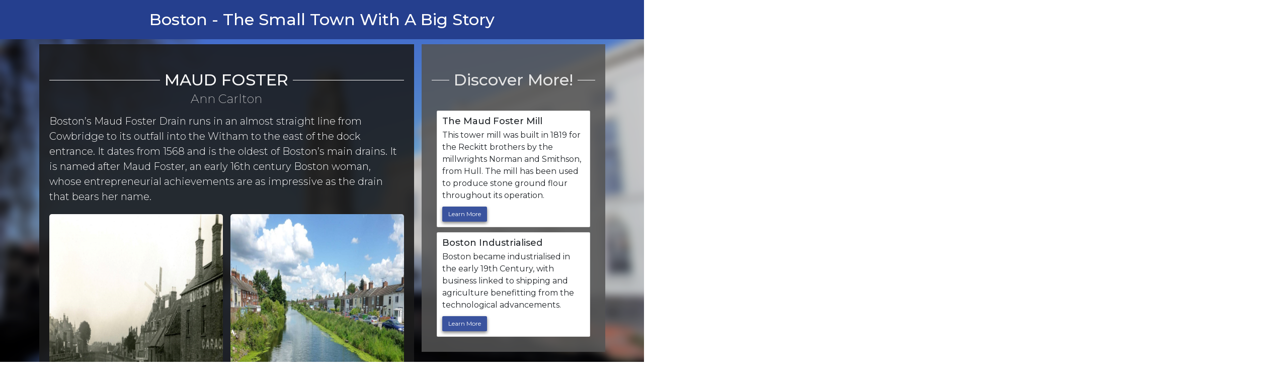

--- FILE ---
content_type: text/html
request_url: http://bostonstory.co.uk/chapters/1-10/10-maud-foster/maud-foster.html
body_size: 5764
content:
<!DOCTYPE html>

<html lang="en">
  <head>
    <meta charset="utf-8" />
    <meta http-equiv="X-UA-Compatible" content="IE=edge" />
    <title>Maud Foster</title>
    <meta name="description" content="" />
    <meta name="viewport" content="width=device-width, initial-scale=1" />
    <link
      href="https://cdn.jsdelivr.net/npm/bootstrap@5.1.3/dist/css/bootstrap.min.css"
      rel="stylesheet"
      integrity="sha384-1BmE4kWBq78iYhFldvKuhfTAU6auU8tT94WrHftjDbrCEXSU1oBoqyl2QvZ6jIW3"
      crossorigin="anonymous"
    />
    <link href="https://fonts.googleapis.com/css?family=Montserrat:100,200,300,400,500,600" rel="stylesheet">
    <link rel="stylesheet" href="../../../css/main.css" />
    <link rel="stylesheet" href="../../../css/media-queries.css" />

    <script>
        document.addEventListener("DOMContentLoaded", function(){
            /////// Prevent closing from click inside dropdown
            document.querySelectorAll('.dropdown-menu').forEach(function(element){
                element.addEventListener('click', function (e) {
                    e.stopPropagation();
                });
            })
        }); 
        // DOMContentLoaded  end
    </script>
  </head>
  <body>
    <a class="skip-nav-link" href="#main-content">skip to content</a>

    <header>
        <h1 class="header-margin">
            Boston - The Small Town With A Big Story
        </h1>

        <button class="nav-toggle" aria-controls="primary-navigation" aria-expanded="false"><span class="sr-only">Menu</span></button>
        <nav aria-labelledby="primary-navigation">

            <div id="primary-navigation" data-visible="false" class="primary-navigation">
                <div class="container">
                    <div class="row">
                        <div class="col-md-6">
                            <ul>
                            <li><a href="../../../index.html">Home</a></li>
                            <li><a href="../1-salt-extraction/salt-extraction.html">Salt Extraction</a></li>
                            <li><a href="../2-the-norman-takeover/norman-takeover.html">The Norman Takeover</a></li>
                            <li><a href="../3-market-and-fairs/markets-fairs.html">Markets and Fairs</a></li>
                            <li><a href="../4-the-hanseatic-league/hanseatic-league.html">Boston and the Hanseatic League</a></li>
                            <li><a href="../5-st-botolphs-church/st-botolph-church.html">St Botolph's Church</a></li>
                            <li><a href="../6-the-1390-crusade/1390-crusade.html">The 1930 Crusade</a></li>
                            <li><a href="../7-the-friaries/the-friaries.html">The Friaries</a></li>
                            <li><a href="../8-the-rebellion-of-1536/rebellion-of-1536.html">The Rebellion of 1536</a></li>
                            <li><a href="../9-the-guilds/the-guilds.html">The Guilds</a></li>
                            <li class="active"><a href="../10-maud-foster/maud-foster.html">Maud Foster</a></li>
                            <li><a href="../../11-20/11-bostons-the-royal-charter-1545/boston-royal-charter.html">Boston's Royal Charter, 1545</a></li>
                            <li><a href="../../11-20/12-john-foxe-1516-1587/john-foxe.html">John Foxe (1516-1587)</a></li>
                            <li><a href="../../11-20/13-boston-and-the-pilgrims/boston-pilgrims.html">The Pilgrim Fathers</a></li>
                            <li><a href="../../11-20/14-the-revd-john-cotton/reverend-john-cotton.html">Reverend John Cotton (1585-1652)</a></li>
                            <li><a href="../../11-20/15-the-founding-of-boston-ma-1630/boston-founding-of-massachusetts.html">Boston and the Founding of Massachusetts </a></li>
                            <li><a href="../../11-20/16-anne-hutchinson/anne-hutchinson.html">Anne Hutchinson (1591 - 1643)</a></li>
                            <li><a href="../../11-20/17-boston-and-the-civil-war/boston-civil-war.html">Boston and the Civil War</a></li>
                            <li><a href="../../11-20/18-william-stukely-1687-1765/william-stukeley.html">William Stukeley (1697-1765)</a></li>
                            <li><a href="../../11-20/19-bostons-turnpikes/turnpike-roads.html">Turnpike Roads</a></li>
                            <li><a href="../../11-20/20-prosperity-1760-1860/propsertiy-pleasure.html">Prosperity and Pleasure</a></li>
                            <li><a href="../../21-30/21-capability-brown/capability-brown.html">Capability Brown (1716-1783)</a></li>
                            <li><a href="../../21-30/22-sir-joseph-banks/sir-joseph-banks.html">Sir Joseph Banks (1743-1820)</a></li>
                            <li><a href="../../21-30/23-grand-sluice/grand-sluice.html">The Grand Sluice</a></li>
                            <li><a href="../../21-30/24-the-witham-boston-to-lincoln/witham-boston-to-lincoln.html">The Witham: Boston to Lincoln</a></li>
                            <li><a href="../../21-30/25-boston-industrialised/boston-industrialised.html">Boston Industrialised</a></li>
                            <li><a href="../../21-30/26-bostons-banks/boston-banks.html">Banking in Boston</a></li>
                            <li><a href="../../21-30/27-the-straightening-of-the-haven/straightenng-of-haven.html">The Straightening of the Haven</a></li>
                            </ul>
                        </div>

                        <div class="col-md-6">
                            <ul>
                            <li><a href="../../21-30/28-great-drainage-schemes/floods-great-drainage-scheme.html">Floods and the Great Drainage Scheme</a></li>
                            <li><a href="../../21-30/29-medieval-and-victorian-map/medieval-victorian-edwardian-maps.html">Maps of Medieval and Victorian & Edwardian Boston</a></li>
                            <li><a href="../../21-30/30-non-conformism-in-boston/non-conformism-boston.html">Non-conformism in Boston</a></li>
                            <li><a href="../../31-40/31-boston-as-a-railway-centre-1848/railway-town.html">The Railway Town</a></li>
                            <li><a href="../../31-40/32-herbert-ingram-1811-1860/herbert-ingram.html">Herbert Ingram (1811-1860)</a></li>
                            <li><a href="../../31-40/33-sir-george-gilbert-scott-1811-1878/sir-george-gilbert-scott.html">Sir George Gilbert Scott (1811-1878)</a></li>
                            <li><a href="../../31-40/34-the-australian-connection/australian-connection.html">The Australian Connection</a></li>
                            <li><a href="../../31-40/35-jean-ingelow-1820-1890/jean-ingelow.html">Jean Ingelow (1820-1897)</a></li>
                            <li><a href="../../31-40/35-jean-ingelow-1820-1890/jean-ingelow.html">Catherine Booth (1829-1890)</a></li>
                            <li><a href="../../31-40/37-the-port-of-boston/port-of-boston.html">The Port of Boston</a></li>
                            <li><a href="../../31-40/38-deep-sea-fishing-1885-1936/deep-sea-fishing-fleet.html">The Deep Sea Fishing Fleet (1885-1936)</a></li>
                            <li><a href="../../31-40/39-shell-fishing/shell-fishing.html">Shell-Fishing</a></li>
                            <li><a href="../../31-40/40-johnsons-seeds-and-seed-production/johnson-seeds.html">Johnson Seeds</a></li>
                            <li><a href="../../41-50/41-fogartys-and-the-feather-industry/feather-industry.html">The Feather Industry</a></li>
                            <li><a href="../../41-50/42-tags-labels-tickets/tags-labels-tickets.html">Tags, Labels and Tickets</a></li>
                            <li><a href="../../41-50/43-the-timber-trade/timber-trade.html">The Timber Trade</a></li>
                            <li><a href="../../41-50/44-the-first-world-war/boston-first-world-war.html">Boston in the First World War</a></li>
                            <li><a href="../../41-50/45-the-second-world-war/boston-second-world-war.html">Boston in the Second World War</a></li>
                            <li><a href="../../41-50/46-feeding-the-nation/feeding-nation.html">Feeding the Nation</a></li>
                            <li><a href="../../41-50/47-public-parks-and-spaces/public-parks-spaces.html">Public Parks and Spaces</a></li>
                            <li><a href="../../41-50/48-the-wash-and-its-wildlife/wash-wildlife.html">The Wash and its Wildlife</a></li>
                            <li><a href="../../41-50/49-bostons-country-parks-and-reserves/boston-county-parks-reserves.html">Boston's Country Parks and Reserves</a></li>
                            <li><a href="../../41-50/50-immigration/immigration.html">Immigration</a></li>
                            <li><a href="../../51-55/51-fydell-house-and-the-boston-preservation/fydell-house-boston-preservation-trust.html">Fydell House and the Boston Preservation Trust</a></li>
                            <li><a href="../../51-55/52-shodfriars-hall-and-old-mother-riley/shodfriars-hall-old-mother-riley.html">Shodfriars Hall and Old Mother Riley</a></li>
                            <li><a href="../../51-55/53-the-maud-foster-mill/">The Maud Foster Mill</a></li>
                            <li><a href="../../51-55/54-health-care-in-boston-through-the-ages/health-care-through-the-ages.html">Health Care in Boston Through the Ages</a></li>
                            <li><a href="../../51-55/55-sporting-heroes/sporting-heroes.html">Sporting Heroes</a></li>
                            </ul>
                        </div>
                    </div>
                </div>   
            </div>
        </nav>
    </header>

    <main id="main-content">
        <div class="container">
            <div class="row">
                <div class="col-xl-8 col-lg-8 col-md-12">
                    <div class="story-body">
                        <h2 class="text-heading text-center">&nbsp;Maud Foster&nbsp;</h2>
                        <h3 class="text-subheading text-center">Ann Carlton</h3>
                        
                        <p class="text-description">
                            Boston’s Maud Foster Drain runs in an almost straight line from Cowbridge to its outfall into the Witham to the east of the dock entrance. It dates from 1568 and is the oldest of Boston’s main drains. It is named after Maud Foster, an early 16th century Boston woman, whose entrepreneurial achievements are as impressive as the drain that bears her name. 
                        </p>
                        
                        <div class="row">
                            <div class="col-md-6">
                                <div class="img-holder">
                                    <img src="images/1.Maud-Foster-resize.jpg" alt="Old depiction of the Maud foster drain passing through the Maud Foster Windmill"/>
                                    <p class="img-caption">Maud Foster Drain where it passes Maud Foster Windmill, formerly known as Reckitt's windmill.<br>
                                        
                                        
                                     <br>   
                                    </p>
                                </div>
                            </div>
    
                            <div class="col-md-6">
                                <div class="img-holder">
                                    <img src="images/2.Maud-Foster-Drain-No-2-(Chris-Sidebottom)-resize.jpg" alt="Present day Maud Foster Drain"/>
                                    <p class="img-caption">Maud Foster drain straightened the course of the Skirbeck River so reducing the risk of flooding to the town of Boston. (Chris Sidebottom)</p>
                                </div>
                            </div>
                        </div>
                        
                        <p class="text-description">
                            Maud was born circa 1520 and she married Richard Foster from Skirbeck in about 1539. He was a mariner and was the co-owner of the boat Mary-Anne, a collier. This was probably an English ‘hoy’, a single-masted sailing vessel with a pair of oars at the stern that could carry about 20 tons in its hold and had a canvas structure for the crew on its deck. Records show that Robert worked the Mary-Anne mainly between October and March. The cargo taken north was probably stone from the monasteries that were being demolished at the time. The vessel returned south with a cargo of coal for use in houses, bake-houses and the like. Because coal was a very dirty cargo, the Mary-Anne used Boston’s Holm Quay, near Holm Point where the Witham turned to the south-east as it made its way to the sea. 
                        </p>
                        <p class="text-description">
                            Richard died in 1568 leaving his share in the Mary-Anne to Maud. Under her direction the business continued to prosper, supplying coal to regular clients which included the parish of Skirbeck and the Corporation, which made it available to the poor at reduced prices. Maud also developed other interests, including two shops which may have been close to the town centre.  
                        </p>
    
                        <div class="row">
                            <div class="col-md-6">
                                <div class="img-holder">
                                    <img src="images/3.Rawson's-bridge-(Chris-Sidebottom)-resize.jpg" alt="Maud Foster drain and Rawson's bridge"/>
                                    <p class="img-caption">Maud Foster Drain and Rawson's Bridge (Chris Sidebottom)</p>
                                </div>
                            </div>
    
                            <div class="col-md-6">
                                <div class="img-holder">
                            <img src="images/Maud-Foster-Mill-(Bryan-S-Graves)-resize.JPG" alt="Maud Foster Drain with Maud Foster Mill in the distance"/>
                            <p class="img-caption">The Maud Foster and the Maud Foster Mill (courtesy of Bryan S. Graves)</p>
                        </div>
                            </div>
                        </div>
    
                        <p class="text-description">
                            Her astuteness as a business woman was evident when in 1568, the year of her husband’s death, the Corporation proposed to reduce the risk of flooding by digging a new cut along the line of the Scire Bec as far as Cowbridge. Tradition says it was named after Maud Foster who owned the land involved and ‘for which she gave consent to its passage on very favourable conditions’. Coincidentally at that time the Corporation agreed that Maud could have the two cellars, a cottage and three acres of pasture in the Holms, sometimes called Dock Pastures, at a rent fixed for her lifetime. Her business acumen was also demonstrated in her agreement with another land owner in 1574, when she used coal as surety.  
                        </p>
                        <p class="text-description">
                            At her death in November 1581, Maud’s estate was worth in the region of £300, more than half-a-million pounds today. Her will, drawn up by Alderman Thorold, a future mayor of Boston, bequeathed a bushel of coal to 20 poor widows next time the Mary-Anne docked, £5 to “Mrs Worship”, the vicar’s wife, lambs to a number of friends and her best dress, trimmed with fur to her god-daughter. The Mary-Anne passed to Gregory Foster, and her relatives in the Hill family took over her coal store and the tenancy of the land she had rented from the Corporation some thirteen years earlier. 
                        </p>
                    </div>
                    

                </div>
                <div class="col-xl-4 col-lg-4 col-md-12">
                    <div class="discover-more">
                        <h2 class="text-center discover-more-h2">&nbsp;Discover More!&nbsp;</h2>

                        <div class="card">
                            <div class="card-body">
                                <h5 class="card-title">The Maud Foster Mill</h5>
                                <p class="card-text">This tower mill was built in 1819 for the Reckitt brothers by the millwrights Norman and Smithson, from Hull. The mill has been used to produce stone ground flour throughout its operation.</p>
                                <a href="../../51-55/53-the-maud-foster-mill/maud-foster-mill.html" class="btn btn-primary" aria-label="link to The Maud Foster Mill" target="_blank">Learn More</a>
                            </div>
                        </div>

                        <div class="card">
                            <div class="card-body">
                                <h5 class="card-title">Boston Industrialised</h5>
                                <p class="card-text">Boston became industrialised in the early 19th Century, with business linked to shipping and agriculture benefitting from the technological advancements.</p>
                                <a href="../../21-30/25-boston-industrialised/boston-industrialised.html" class="btn btn-primary" aria-label="link to Boston Industrialised" target="_blank">Learn More</a>
                            </div>
                        </div>

                    </div>  
                </div>
            </div>
        </div>
    </main>   

    <footer>
        <nav aria-label="secondary-navigation">
            <div class="secondary-navigation">
               <a href="../../../index.html">Home</a><span aria-hidden="true">|</span>
               <a href="../../../about.html">About</a><span aria-hidden="true">|</span>
               <a href="../../../sitemap.html">Sitemap</a><span aria-hidden="true">|</span> 
               <a href="https://www.amazon.co.uk/Boston-small-town-big-story/dp/1916195903">Buy The Book</a><span aria-hidden="true">|</span> 
               <a href="../../../terms.html">Terms and Conditions</a>
            </div>
        </nav>
        copyright &copy;
        <script>
          document.write(new Date().getFullYear());
        </script>
    </footer>

    <script
      src="https://cdn.jsdelivr.net/npm/bootstrap@5.1.3/dist/js/bootstrap.bundle.min.js"
      integrity="sha384-ka7Sk0Gln4gmtz2MlQnikT1wXgYsOg+OMhuP+IlRH9sENBO0LRn5q+8nbTov4+1p"
      crossorigin="anonymous"
    ></script>
    <script src="../../../scripts/nav.js" defer></script>
  </body>
</html>


--- FILE ---
content_type: text/css
request_url: http://bostonstory.co.uk/css/main.css
body_size: 2156
content:
*{
    margin:0;
    padding:0;
}
body{
    font-family: 'Montserrat', sans-serif;
    background: linear-gradient(rgba(0, 0, 0, .2) 0% , rgba(0,0,0,0.2) 100%), url("img/site-banner.png");
    background-repeat: no-repeat;
    background-size: cover;
    background-attachment: fixed;
    background-position: center;
    height: max-content;
}

html{
    font-size: 62.5%; /*makes root font size 10px - easier to calculate rem font*/
    overflow-x: hidden;
    height: max-content;
    scroll-behavior: smooth;
}

strong{
    font-weight: 600;
}
header{
    background-color:rgb(37, 63, 142);
    padding-top:2rem;
    text-align: center;
    height: max-content;
}

.header-margin{
    margin: 0rem 2rem;
    padding-bottom: 2rem;
}

.container{
    padding-top:1rem;
}
h1{
    margin:0;
    color:#fff;
    font-size: 3.2rem;
    
}
h2{
    padding-top:1em;
    display: flex;
    flex-direction: row;
    font-size: 3.2rem;
    
}

h2:before,
h2:after{
    content:"";
    flex: 1 1;
    border-bottom: 1px solid rgb(255, 255, 255);
    margin:auto;
}

h3{
    padding-bottom:1rem;
    font-size: 2.4rem;
}


/*======Main body========*/

.img-holder{
    margin-bottom: 1rem;
}

img{
    width:100%;
    display: block;
    border-radius: 5px 5px 0px 0px;
    
}
.text-heading{
    color: rgb(247, 247, 247);
    font-weight: 500;
    text-transform: uppercase;
}
.text-subheading{
    color: rgb(223, 223, 223);
    font-weight: 200;
}


.text-description{
    color: rgb(247, 247, 247);
    font-family: 'Montserrat', sans-serif;
    font-weight: 300;
    max-width: 75ch;
    font-size: 2.0rem;
    padding-bottom: 1rem;
}

.no-discover-more {
    max-width: 100ch;
}

.img-caption{
    
    background-color: rgba(63, 63, 63, 0.856);
    color:rgb(247, 247, 247);
    font-weight: 200;
    padding:0.5rem;
    font-size:1.6rem;
    

}

.story-body{
    padding:2rem;
    background-color: rgba(27, 27, 27, 0.877);
}


/*=====DISCOVER MORE SECTION=====*/
.discover-more{
    background-color: rgba(83, 83, 83, 0.856);
    padding:2rem;
}

.discover-more-h2{
    color: rgb(228, 228, 228);
    font-weight: 500;
    padding-bottom: 1em;
}

/*=====Cards=====*/
.card{
    position: initial;
    margin:1rem;
 }

.card-title{
font-size: 1.8rem;
}

.card-text{
font-size: 1.6rem;
}

.btn-primary{
    background-color:rgb(58, 83, 158);
    font-size: 1.2rem !important;
    padding: 0.5em 1em;
    border: none;
    -webkit-box-shadow: 0px 3px 0px rgba(0,0,0,0), 0px 3px 6px rgba(0, 0, 0, 0.5);
    -moz-box-shadow: 0px 3px 0px rgba(0,0,0,0), 0px 3px 6px rgba(0,0,0,0.5);
    box-shadow: 0px 3px 0px rgba(0,0,0,0), 0px 3px 6px rgba(0,0,0,0.5);
}

a:link,
a:visited{
    text-decoration: none;
    font-size: 1.8rem;
}

/*=====Navigation=====*/

.primary-navigation{
    display: block;
    z-index: 1000;
    font-size: 1.6rem;
    position: absolute;
    width:100%;
    background: rgba(0,0,0,0.95);
    transform: translateX(100%);
    -webkit-transform: translateX(100%);
    -moz-transform: translateX(100%);
    -ms-transform: translateX(100%);
    -o-transform: translateX(100%);
    transition: transform 350ms ease-out ;
    -webkit-transition: transform 350ms ease-out ;
    -moz-transition: transform 350ms ease-out ;
    -ms-transition: transform 350ms ease-out ;
    -o-transition: transform 350ms ease-out ;
    text-align: left;
    
    padding-top:2rem;
}

.primary-navigation ul{
    list-style-type: none;
}

.primary-navigation li{
    margin-bottom: 2rem;
}

.primary-navigation li a:link,
.primary-navigation li a:visited,
.site-map--list li a:link,
.site-map--list li a:visited,
.site-map--stories li a:link,
.site-map--stories li a:visited{
    color:#fff;
    transition: color 0.2s ease-in  ;
    -webkit-transition: color 0.2s ease-in  ;
    -moz-transition: color 0.2s ease-in  ;
    -ms-transition: color 0.2s ease-in  ;
    -o-transition: color 0.2s ease-in  ;
}

.primary-navigation li a:hover,
.primary-navigation li a:active,
.site-map--list li a:hover,
.site-map--list li a:active,
.site-map--stories a:hover,
.site-map--stories a:active{
    color:rgb(179, 179, 179);
    text-decoration: underline;
}

.centre-block{
    width: 50%;
    transform: translateX(100%);
    -webkit-transform: translateX(100%);
    -moz-transform: translateX(100%);
    -ms-transform: translateX(100%);
    -o-transform: translateX(100%);
}

.primary-navigation[data-visible="true"]{
    transform: translateX(0%);
    -webkit-transform: translateX(0%);
    -moz-transform: translateX(0%);
    -ms-transform: translateX(0%);
    -o-transform: translateX(0%);
}

@supports(backdrop-filter: blur(1rem)){
    .primary-navigation{
        background: hsl(0 0% 0% / 0.9);
        backdrop-filter: blur(1rem); 
    }
}

.sr-only:not(:focus):not(:active) {
    clip: rect(0 0 0 0); 
    clip-path: inset(50%);
    height: 1px;
    overflow: hidden;
    position: absolute;
    white-space: nowrap; 
    width: 1px;
}

.nav-toggle{
    position:absolute;
    top:2rem;
    right: 2rem;
    z-index:9999;
    background-image: url("img/icon-hamburger.svg");
    background-color: transparent;
    filter: invert();
    -webkit-filter: invert();
    background-repeat: no-repeat;
    background-size: cover;
    width:4rem;
    aspect-ratio: 1;
    border:0;

}

.nav-toggle[aria-expanded="true"]{
    background-image: url("img/close.svg");
    
}

.active{
    border-left:1rem solid rgb(37, 63, 142);
    padding-left: 1rem;
}

/*======FOOTER=====*/
footer{
    background-color:rgb(37, 63, 142);
    margin-top: 1rem;
    padding-top:2rem;
    padding-bottom:2rem;
    text-align: center;
    font-size: 1.8rem;
    color: #fff;
}

.secondary-navigation a{
    display: inline-block;
    padding: 1rem;
    
    
}

.secondary-navigation a:link,
.secondary-navigation a:visited{
    color:#fff;
}

.secondary-navigation a:hover,
.secondary-navigation a:active {
    text-decoration: underline;
}

/*=====Accessibility skip to content button========*/

.skip-nav-link{
    background:white;
    padding:5px;
    position:absolute;
    transform:translateY(-120%);
    -webkit-transform:translateY(-120%);
    -moz-transform:translateY(-120%);
    -ms-transform:translateY(-120%);
    -o-transform:translateY(-120%);
    transition:transform 300ms ease-in;
    -webkit-transition:transform 300ms ease-in;
    -moz-transition:transform 300ms ease-in;
    -ms-transition:transform 300ms ease-in;
    -o-transition:transform 300ms ease-in;
}
.skip-nav-link:focus{
    transform:translateY(0);
    -webkit-transform:translateY(0);
    -moz-transform:translateY(0);
    -ms-transform:translateY(0);
    -o-transform:translateY(0);
}

.site-map--list{
    list-style-type: none;
    display: flex;
    flex-direction: row;
    flex-wrap: wrap;
    justify-content: center;
    gap:3rem;
}
.site-map--stories{
    list-style-type: none;
}

.site-map--stories li{
    padding:1rem;
}

.terms-conditions{
    list-style-type: initial;
}

.terms-conditions li{
    margin-bottom:1rem;
}














--- FILE ---
content_type: text/css
request_url: http://bostonstory.co.uk/css/media-queries.css
body_size: 269
content:
@media only screen and (max-width:768px){

    .story-body{
        border-radius: 1rem 1rem 0 0;
        -webkit-border-radius: 1rem 1rem 0 0;
        -moz-border-radius: 1rem 1rem 0 0;
        -ms-border-radius: 1rem 1rem 0 0;
        -o-border-radius: 1rem 1rem 0 0;
    }

    .discover-more{
        margin-top:1em;
        border-radius: 0 0 1rem 1rem;
        -webkit-border-radius: 0 0 1rem 1rem;
        -moz-border-radius: 0 0 1rem 1rem;
        -ms-border-radius: 0 0 1rem 1rem;
        -o-border-radius: 0 0 1rem 1rem;
        
    }
}

@media only screen and (max-width:425px){
    header{
        text-align: left;
        
    }
    .header-margin{

        padding-bottom: 2rem;
        text-align: left;
        font-size: 2rem;
        width:20ch;
    }



}



--- FILE ---
content_type: text/javascript
request_url: http://bostonstory.co.uk/scripts/nav.js
body_size: 239
content:
const primaryNav = document.querySelector('.primary-navigation');
const navToggle = document.querySelector('.nav-toggle');

navToggle.addEventListener('click', () =>{
    const visibility = primaryNav.getAttribute('data-visible');
    if(visibility === "false"){
        primaryNav.setAttribute('data-visible', true);
        navToggle.setAttribute('aria-expanded', true);

    }else{
        primaryNav.setAttribute('data-visible', false);
        navToggle.setAttribute('aria-expanded', false);
    }

})
